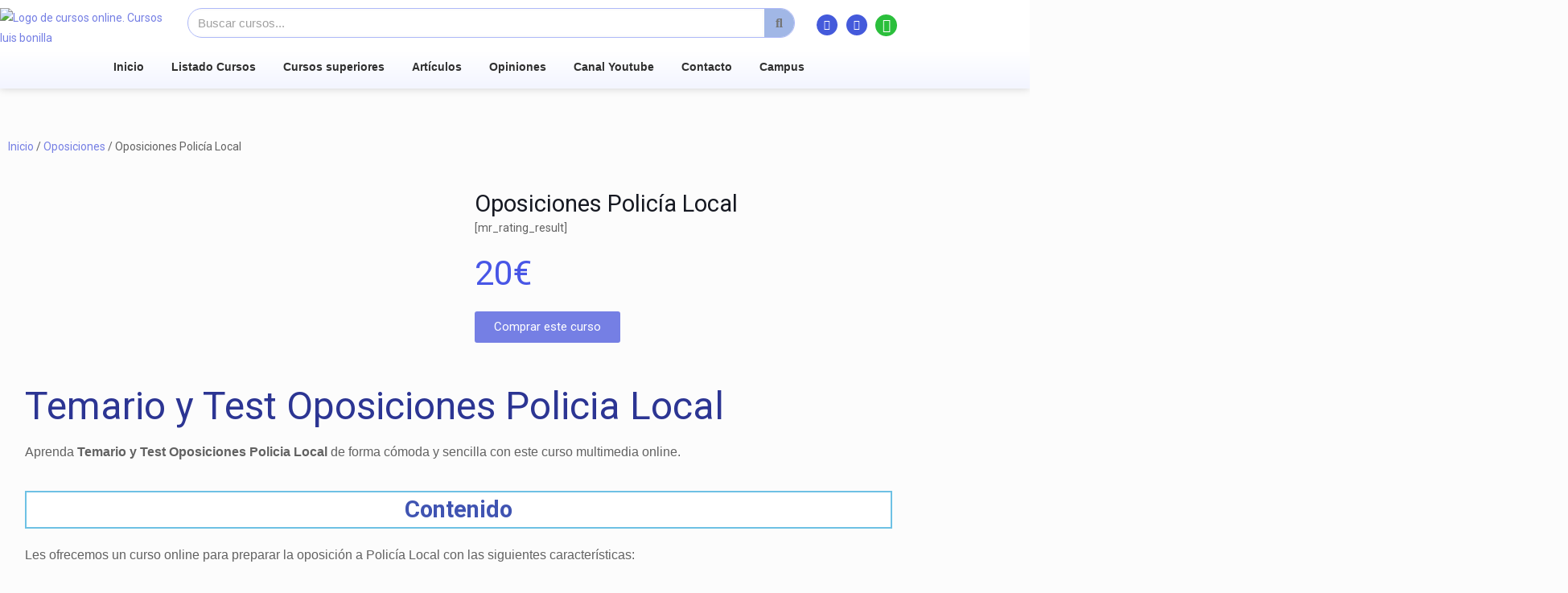

--- FILE ---
content_type: text/css
request_url: https://cursos.tienda/wp-content/uploads/elementor/css/post-22534.css?ver=1768488366
body_size: 157
content:
.elementor-kit-22534{--e-global-color-primary:#6EC1E4;--e-global-color-secondary:#54595F;--e-global-color-text:#7A7A7A;--e-global-color-accent:#61CE70;--e-global-color-4e07779e:#4054B2;--e-global-color-64bfbb35:#23A455;--e-global-color-555c4362:#000;--e-global-color-59fe558f:#FFF;--e-global-color-23e0f05:#2C49DD;--e-global-color-def9337:#757FE4;--e-global-color-65c80ec:#4856E6;--e-global-typography-primary-font-family:"Tahoma";--e-global-typography-primary-font-size:15px;--e-global-typography-primary-font-weight:600;--e-global-typography-primary-line-height:0.6em;--e-global-typography-secondary-font-family:"Roboto Slab";--e-global-typography-secondary-font-weight:400;--e-global-typography-text-font-family:"Roboto";--e-global-typography-text-font-weight:400;--e-global-typography-accent-font-family:"Roboto";--e-global-typography-accent-font-weight:500;}.elementor-kit-22534 button,.elementor-kit-22534 input[type="button"],.elementor-kit-22534 input[type="submit"],.elementor-kit-22534 .elementor-button{background-color:var( --e-global-color-def9337 );color:#FFFFFF;}.elementor-kit-22534 button:hover,.elementor-kit-22534 button:focus,.elementor-kit-22534 input[type="button"]:hover,.elementor-kit-22534 input[type="button"]:focus,.elementor-kit-22534 input[type="submit"]:hover,.elementor-kit-22534 input[type="submit"]:focus,.elementor-kit-22534 .elementor-button:hover,.elementor-kit-22534 .elementor-button:focus{background-color:var( --e-global-color-65c80ec );color:#FFFFFF;}.elementor-kit-22534 e-page-transition{background-color:#FFBC7D;}.elementor-kit-22534 a{color:var( --e-global-color-def9337 );}.elementor-kit-22534 a:hover{color:var( --e-global-color-65c80ec );}.elementor-section.elementor-section-boxed > .elementor-container{max-width:1140px;}.e-con{--container-max-width:1140px;}.elementor-widget:not(:last-child){margin-block-end:20px;}.elementor-element{--widgets-spacing:20px 20px;--widgets-spacing-row:20px;--widgets-spacing-column:20px;}{}h1.entry-title{display:var(--page-title-display);}@media(max-width:1024px){.elementor-section.elementor-section-boxed > .elementor-container{max-width:1024px;}.e-con{--container-max-width:1024px;}}@media(max-width:767px){.elementor-section.elementor-section-boxed > .elementor-container{max-width:767px;}.e-con{--container-max-width:767px;}}

--- FILE ---
content_type: text/css
request_url: https://cursos.tienda/wp-content/uploads/elementor/css/post-524.css?ver=1768516934
body_size: 104
content:
.elementor-524 .elementor-element.elementor-element-20d75d4b .elementor-heading-title{color:#2C3593;}.elementor-524 .elementor-element.elementor-element-6eb7b2d0 > .elementor-widget-container{background-color:var( --e-global-color-59fe558f );border-style:solid;border-width:2px 2px 2px 2px;border-color:var( --e-global-color-primary );}.elementor-524 .elementor-element.elementor-element-6eb7b2d0{text-align:center;}.elementor-524 .elementor-element.elementor-element-6eb7b2d0 .elementor-heading-title{font-size:29px;line-height:1.5em;color:var( --e-global-color-4e07779e );}.elementor-524 .elementor-element.elementor-element-53e94036{--spacer-size:50px;}.elementor-524 .elementor-element.elementor-element-2dc8f5f3 .elementor-tab-title{border-width:4px;border-color:var( --e-global-color-primary );background-color:var( --e-global-color-primary );padding:22px 22px 22px 22px;}.elementor-524 .elementor-element.elementor-element-2dc8f5f3 .elementor-tab-content{border-width:4px;border-block-end-color:var( --e-global-color-primary );}.elementor-524 .elementor-element.elementor-element-2dc8f5f3 .elementor-toggle-item:not(:last-child){margin-block-end:5px;}.elementor-524 .elementor-element.elementor-element-2dc8f5f3 .elementor-toggle-title, .elementor-524 .elementor-element.elementor-element-2dc8f5f3 .elementor-toggle-icon{color:var( --e-global-color-59fe558f );}.elementor-524 .elementor-element.elementor-element-2dc8f5f3 .elementor-toggle-icon svg{fill:var( --e-global-color-59fe558f );}.elementor-524 .elementor-element.elementor-element-2dc8f5f3 .elementor-tab-title.elementor-active a, .elementor-524 .elementor-element.elementor-element-2dc8f5f3 .elementor-tab-title.elementor-active .elementor-toggle-icon{color:var( --e-global-color-59fe558f );}.elementor-524 .elementor-element.elementor-element-2dc8f5f3 .elementor-toggle-title{font-family:"Tahoma", Sans-serif;font-size:24px;font-weight:600;line-height:1.3em;}.elementor-524 .elementor-element.elementor-element-4ccff85f{--spacer-size:50px;}.elementor-524 .elementor-element.elementor-element-71f3e97e .elementor-button{background-color:var( --e-global-color-accent );}.elementor-524 .elementor-element.elementor-element-1a36fbc8{--spacer-size:50px;}.elementor-524 .elementor-element.elementor-element-227b3f02 .elementor-cta .elementor-cta__bg, .elementor-524 .elementor-element.elementor-element-227b3f02 .elementor-cta .elementor-cta__bg-overlay{transition-duration:1500ms;}.elementor-524 .elementor-element.elementor-element-227b3f02 .elementor-cta__content{text-align:center;}.elementor-524 .elementor-element.elementor-element-b8b9300 .elementor-swiper-button{font-size:20px;}

--- FILE ---
content_type: text/css
request_url: https://cursos.tienda/wp-content/uploads/elementor/css/post-23915.css?ver=1768488366
body_size: 90
content:
.elementor-23915 .elementor-element.elementor-element-d65ad6b:not(.elementor-motion-effects-element-type-background), .elementor-23915 .elementor-element.elementor-element-d65ad6b > .elementor-motion-effects-container > .elementor-motion-effects-layer{background-color:#000000;}.elementor-23915 .elementor-element.elementor-element-d65ad6b{transition:background 0.3s, border 0.3s, border-radius 0.3s, box-shadow 0.3s;z-index:999999999999;}.elementor-23915 .elementor-element.elementor-element-d65ad6b > .elementor-background-overlay{transition:background 0.3s, border-radius 0.3s, opacity 0.3s;}.elementor-bc-flex-widget .elementor-23915 .elementor-element.elementor-element-9d7db09.elementor-column .elementor-widget-wrap{align-items:center;}.elementor-23915 .elementor-element.elementor-element-9d7db09.elementor-column.elementor-element[data-element_type="column"] > .elementor-widget-wrap.elementor-element-populated{align-content:center;align-items:center;}.elementor-23915 .elementor-element.elementor-element-c33e911 > .elementor-widget-container{margin:0px 0px -15px 0px;}.elementor-23915 .elementor-element.elementor-element-c33e911{font-size:12px;color:#FFFFFF;}#elementor-popup-modal-23915 .dialog-widget-content{animation-duration:1.2s;box-shadow:2px 8px 23px 3px rgba(0,0,0,0.2);}#elementor-popup-modal-23915 .dialog-message{width:100vw;height:auto;}#elementor-popup-modal-23915{justify-content:center;align-items:flex-end;}@media(min-width:768px){.elementor-23915 .elementor-element.elementor-element-9d7db09{width:84.999%;}.elementor-23915 .elementor-element.elementor-element-ddac3d0{width:14.957%;}}

--- FILE ---
content_type: text/css
request_url: https://cursos.tienda/wp-content/uploads/elementor/css/post-22544.css?ver=1768488367
body_size: 1438
content:
.elementor-22544 .elementor-element.elementor-element-5d264e09:not(.elementor-motion-effects-element-type-background), .elementor-22544 .elementor-element.elementor-element-5d264e09 > .elementor-motion-effects-container > .elementor-motion-effects-layer{background-color:transparent;background-image:linear-gradient(180deg, #FFFFFF 59%, #F3F5FF 100%);}.elementor-22544 .elementor-element.elementor-element-5d264e09{box-shadow:0px 0px 10px 0px rgba(0, 0, 0, 0.18);transition:background 0.3s, border 0.3s, border-radius 0.3s, box-shadow 0.3s;margin-top:0px;margin-bottom:50px;}.elementor-22544 .elementor-element.elementor-element-5d264e09 > .elementor-background-overlay{transition:background 0.3s, border-radius 0.3s, opacity 0.3s;}.elementor-22544 .elementor-element.elementor-element-4e538efe{padding:10px 0px 0px 0px;}.elementor-22544 .elementor-element.elementor-element-61643ec0{width:auto;max-width:auto;text-align:start;}.elementor-22544 .elementor-element.elementor-element-61643ec0 img{width:204px;}.elementor-22544 .elementor-element.elementor-element-01069fb{width:auto;max-width:auto;}.elementor-22544 .elementor-element.elementor-element-01069fb > .elementor-widget-container{margin:5px 1px 0px 23px;}.elementor-22544 .elementor-element.elementor-element-01069fb .elementor-icon-wrapper{text-align:center;}.elementor-22544 .elementor-element.elementor-element-01069fb.elementor-view-stacked .elementor-icon{background-color:#445ADB;}.elementor-22544 .elementor-element.elementor-element-01069fb.elementor-view-framed .elementor-icon, .elementor-22544 .elementor-element.elementor-element-01069fb.elementor-view-default .elementor-icon{color:#445ADB;border-color:#445ADB;}.elementor-22544 .elementor-element.elementor-element-01069fb.elementor-view-framed .elementor-icon, .elementor-22544 .elementor-element.elementor-element-01069fb.elementor-view-default .elementor-icon svg{fill:#445ADB;}.elementor-22544 .elementor-element.elementor-element-01069fb.elementor-view-framed .elementor-icon:hover{background-color:#FFFFFF;}.elementor-22544 .elementor-element.elementor-element-01069fb.elementor-view-stacked .elementor-icon:hover{color:#FFFFFF;}.elementor-22544 .elementor-element.elementor-element-01069fb.elementor-view-stacked .elementor-icon:hover svg{fill:#FFFFFF;}.elementor-22544 .elementor-element.elementor-element-01069fb .elementor-icon{font-size:13px;}.elementor-22544 .elementor-element.elementor-element-01069fb .elementor-icon svg{height:13px;}.elementor-22544 .elementor-element.elementor-element-18c0a33{width:auto;max-width:auto;}.elementor-22544 .elementor-element.elementor-element-18c0a33 > .elementor-widget-container{margin:5px 10px 0px 10px;}.elementor-22544 .elementor-element.elementor-element-18c0a33.elementor-view-stacked .elementor-icon{background-color:#445ADB;}.elementor-22544 .elementor-element.elementor-element-18c0a33.elementor-view-framed .elementor-icon, .elementor-22544 .elementor-element.elementor-element-18c0a33.elementor-view-default .elementor-icon{color:#445ADB;border-color:#445ADB;}.elementor-22544 .elementor-element.elementor-element-18c0a33.elementor-view-framed .elementor-icon, .elementor-22544 .elementor-element.elementor-element-18c0a33.elementor-view-default .elementor-icon svg{fill:#445ADB;}.elementor-22544 .elementor-element.elementor-element-18c0a33.elementor-view-framed .elementor-icon:hover{background-color:#FFFFFF;}.elementor-22544 .elementor-element.elementor-element-18c0a33.elementor-view-stacked .elementor-icon:hover{color:#FFFFFF;}.elementor-22544 .elementor-element.elementor-element-18c0a33.elementor-view-stacked .elementor-icon:hover svg{fill:#FFFFFF;}.elementor-22544 .elementor-element.elementor-element-18c0a33 .elementor-icon{font-size:13px;}.elementor-22544 .elementor-element.elementor-element-18c0a33 .elementor-icon svg{height:13px;}.elementor-22544 .elementor-element.elementor-element-5988e13{width:auto;max-width:auto;}.elementor-22544 .elementor-element.elementor-element-5988e13 > .elementor-widget-container{margin:6px 0px 0px 0px;}.elementor-22544 .elementor-element.elementor-element-5988e13 .elementor-icon-wrapper{text-align:center;}.elementor-22544 .elementor-element.elementor-element-5988e13.elementor-view-stacked .elementor-icon{background-color:#2BBF3C;}.elementor-22544 .elementor-element.elementor-element-5988e13.elementor-view-framed .elementor-icon, .elementor-22544 .elementor-element.elementor-element-5988e13.elementor-view-default .elementor-icon{color:#2BBF3C;border-color:#2BBF3C;}.elementor-22544 .elementor-element.elementor-element-5988e13.elementor-view-framed .elementor-icon, .elementor-22544 .elementor-element.elementor-element-5988e13.elementor-view-default .elementor-icon svg{fill:#2BBF3C;}.elementor-22544 .elementor-element.elementor-element-5988e13.elementor-view-framed .elementor-icon:hover{background-color:#FFFFFF;}.elementor-22544 .elementor-element.elementor-element-5988e13.elementor-view-stacked .elementor-icon:hover{color:#FFFFFF;}.elementor-22544 .elementor-element.elementor-element-5988e13.elementor-view-stacked .elementor-icon:hover svg{fill:#FFFFFF;}.elementor-22544 .elementor-element.elementor-element-5988e13 .elementor-icon{font-size:17px;padding:5px;}.elementor-22544 .elementor-element.elementor-element-5988e13 .elementor-icon svg{height:17px;}.elementor-22544 .elementor-element.elementor-element-6b20c69 .elementor-nav-menu .elementor-item{font-size:14px;font-weight:600;}.elementor-22544 .elementor-element.elementor-element-6b20c69 .elementor-nav-menu--main .elementor-item{color:#303030;fill:#303030;padding-left:17px;padding-right:17px;}.elementor-22544 .elementor-element.elementor-element-6b20c69 .elementor-nav-menu--dropdown a, .elementor-22544 .elementor-element.elementor-element-6b20c69 .elementor-menu-toggle{color:#2D2D2D;fill:#2D2D2D;}.elementor-22544 .elementor-element.elementor-element-6b20c69 .elementor-nav-menu--dropdown{background-color:#F4F5FF;border-style:solid;border-color:var( --e-global-color-65c80ec );}.elementor-22544 .elementor-element.elementor-element-6b20c69 .elementor-nav-menu--dropdown a:hover,
					.elementor-22544 .elementor-element.elementor-element-6b20c69 .elementor-nav-menu--dropdown a:focus,
					.elementor-22544 .elementor-element.elementor-element-6b20c69 .elementor-nav-menu--dropdown a.elementor-item-active,
					.elementor-22544 .elementor-element.elementor-element-6b20c69 .elementor-nav-menu--dropdown a.highlighted,
					.elementor-22544 .elementor-element.elementor-element-6b20c69 .elementor-menu-toggle:hover,
					.elementor-22544 .elementor-element.elementor-element-6b20c69 .elementor-menu-toggle:focus{color:#8B8B8B;}.elementor-22544 .elementor-element.elementor-element-6b20c69 .elementor-nav-menu--dropdown a:hover,
					.elementor-22544 .elementor-element.elementor-element-6b20c69 .elementor-nav-menu--dropdown a:focus,
					.elementor-22544 .elementor-element.elementor-element-6b20c69 .elementor-nav-menu--dropdown a.elementor-item-active,
					.elementor-22544 .elementor-element.elementor-element-6b20c69 .elementor-nav-menu--dropdown a.highlighted{background-color:#FFFFFF;}.elementor-22544 .elementor-element.elementor-element-6b20c69 .elementor-nav-menu--dropdown a.elementor-item-active{color:#FE8B02;background-color:rgba(2, 1, 1, 0);}.elementor-22544 .elementor-element.elementor-element-6b20c69 .elementor-nav-menu--dropdown li:not(:last-child){border-style:solid;border-color:#F4F4F4;border-bottom-width:1px;}.elementor-22544 .elementor-element.elementor-element-6b20c69 .elementor-menu-toggle{background-color:rgba(2, 1, 1, 0);}.elementor-22544 .elementor-element.elementor-element-75c283da{z-index:999;}.elementor-22544 .elementor-element.elementor-element-75c283da .elementor-search-form__container{min-height:37px;}.elementor-22544 .elementor-element.elementor-element-75c283da .elementor-search-form__submit{min-width:37px;background-color:#A1B7E6;}body:not(.rtl) .elementor-22544 .elementor-element.elementor-element-75c283da .elementor-search-form__icon{padding-left:calc(37px / 3);}body.rtl .elementor-22544 .elementor-element.elementor-element-75c283da .elementor-search-form__icon{padding-right:calc(37px / 3);}.elementor-22544 .elementor-element.elementor-element-75c283da .elementor-search-form__input, .elementor-22544 .elementor-element.elementor-element-75c283da.elementor-search-form--button-type-text .elementor-search-form__submit{padding-left:calc(37px / 3);padding-right:calc(37px / 3);}.elementor-22544 .elementor-element.elementor-element-75c283da:not(.elementor-search-form--skin-full_screen) .elementor-search-form__container{background-color:#FFFFFF;border-color:#AEB9F8;border-width:1px 1px 1px 1px;border-radius:200px;}.elementor-22544 .elementor-element.elementor-element-75c283da.elementor-search-form--skin-full_screen input[type="search"].elementor-search-form__input{background-color:#FFFFFF;border-color:#AEB9F8;border-width:1px 1px 1px 1px;border-radius:200px;}.elementor-22544 .elementor-element.elementor-element-75c283da .elementor-search-form__submit:hover{background-color:#4876D8;}.elementor-22544 .elementor-element.elementor-element-75c283da .elementor-search-form__submit:focus{background-color:#4876D8;}.elementor-bc-flex-widget .elementor-22544 .elementor-element.elementor-element-483b3690.elementor-column .elementor-widget-wrap{align-items:center;}.elementor-22544 .elementor-element.elementor-element-483b3690.elementor-column.elementor-element[data-element_type="column"] > .elementor-widget-wrap.elementor-element-populated{align-content:center;align-items:center;}.elementor-22544 .elementor-element.elementor-element-483b3690.elementor-column > .elementor-widget-wrap{justify-content:flex-end;}.elementor-22544 .elementor-element.elementor-element-483b3690 > .elementor-element-populated{margin:-6px 0px 0px 0px;--e-column-margin-right:0px;--e-column-margin-left:0px;}.elementor-22544 .elementor-element.elementor-element-78f38924{width:auto;max-width:auto;}.elementor-22544 .elementor-element.elementor-element-78f38924 > .elementor-widget-container{margin:5px 1px 0px 23px;}.elementor-22544 .elementor-element.elementor-element-78f38924 .elementor-icon-wrapper{text-align:center;}.elementor-22544 .elementor-element.elementor-element-78f38924.elementor-view-stacked .elementor-icon{background-color:#445ADB;}.elementor-22544 .elementor-element.elementor-element-78f38924.elementor-view-framed .elementor-icon, .elementor-22544 .elementor-element.elementor-element-78f38924.elementor-view-default .elementor-icon{color:#445ADB;border-color:#445ADB;}.elementor-22544 .elementor-element.elementor-element-78f38924.elementor-view-framed .elementor-icon, .elementor-22544 .elementor-element.elementor-element-78f38924.elementor-view-default .elementor-icon svg{fill:#445ADB;}.elementor-22544 .elementor-element.elementor-element-78f38924.elementor-view-framed .elementor-icon:hover{background-color:#FFFFFF;}.elementor-22544 .elementor-element.elementor-element-78f38924.elementor-view-stacked .elementor-icon:hover{color:#FFFFFF;}.elementor-22544 .elementor-element.elementor-element-78f38924.elementor-view-stacked .elementor-icon:hover svg{fill:#FFFFFF;}.elementor-22544 .elementor-element.elementor-element-78f38924 .elementor-icon{font-size:13px;}.elementor-22544 .elementor-element.elementor-element-78f38924 .elementor-icon svg{height:13px;}.elementor-22544 .elementor-element.elementor-element-63b1dfd7{width:auto;max-width:auto;}.elementor-22544 .elementor-element.elementor-element-63b1dfd7 > .elementor-widget-container{margin:5px 10px 0px 10px;}.elementor-22544 .elementor-element.elementor-element-63b1dfd7.elementor-view-stacked .elementor-icon{background-color:#445ADB;}.elementor-22544 .elementor-element.elementor-element-63b1dfd7.elementor-view-framed .elementor-icon, .elementor-22544 .elementor-element.elementor-element-63b1dfd7.elementor-view-default .elementor-icon{color:#445ADB;border-color:#445ADB;}.elementor-22544 .elementor-element.elementor-element-63b1dfd7.elementor-view-framed .elementor-icon, .elementor-22544 .elementor-element.elementor-element-63b1dfd7.elementor-view-default .elementor-icon svg{fill:#445ADB;}.elementor-22544 .elementor-element.elementor-element-63b1dfd7.elementor-view-framed .elementor-icon:hover{background-color:#FFFFFF;}.elementor-22544 .elementor-element.elementor-element-63b1dfd7.elementor-view-stacked .elementor-icon:hover{color:#FFFFFF;}.elementor-22544 .elementor-element.elementor-element-63b1dfd7.elementor-view-stacked .elementor-icon:hover svg{fill:#FFFFFF;}.elementor-22544 .elementor-element.elementor-element-63b1dfd7 .elementor-icon{font-size:13px;}.elementor-22544 .elementor-element.elementor-element-63b1dfd7 .elementor-icon svg{height:13px;}.elementor-22544 .elementor-element.elementor-element-d12c28c{width:auto;max-width:auto;}.elementor-22544 .elementor-element.elementor-element-d12c28c > .elementor-widget-container{margin:6px 0px 0px 0px;}.elementor-22544 .elementor-element.elementor-element-d12c28c .elementor-icon-wrapper{text-align:center;}.elementor-22544 .elementor-element.elementor-element-d12c28c.elementor-view-stacked .elementor-icon{background-color:#2BBF3C;}.elementor-22544 .elementor-element.elementor-element-d12c28c.elementor-view-framed .elementor-icon, .elementor-22544 .elementor-element.elementor-element-d12c28c.elementor-view-default .elementor-icon{color:#2BBF3C;border-color:#2BBF3C;}.elementor-22544 .elementor-element.elementor-element-d12c28c.elementor-view-framed .elementor-icon, .elementor-22544 .elementor-element.elementor-element-d12c28c.elementor-view-default .elementor-icon svg{fill:#2BBF3C;}.elementor-22544 .elementor-element.elementor-element-d12c28c.elementor-view-framed .elementor-icon:hover{background-color:#FFFFFF;}.elementor-22544 .elementor-element.elementor-element-d12c28c.elementor-view-stacked .elementor-icon:hover{color:#FFFFFF;}.elementor-22544 .elementor-element.elementor-element-d12c28c.elementor-view-stacked .elementor-icon:hover svg{fill:#FFFFFF;}.elementor-22544 .elementor-element.elementor-element-d12c28c .elementor-icon{font-size:17px;padding:5px;}.elementor-22544 .elementor-element.elementor-element-d12c28c .elementor-icon svg{height:17px;}.elementor-22544 .elementor-element.elementor-element-70b8d0a0{transition:background 0.3s, border 0.3s, border-radius 0.3s, box-shadow 0.3s;padding:0px 0px 4px 0px;}.elementor-22544 .elementor-element.elementor-element-70b8d0a0 > .elementor-background-overlay{transition:background 0.3s, border-radius 0.3s, opacity 0.3s;}.elementor-22544 .elementor-element.elementor-element-7efa1da1 .elementor-nav-menu .elementor-item{font-size:14px;font-weight:600;}.elementor-22544 .elementor-element.elementor-element-7efa1da1 .elementor-nav-menu--main .elementor-item{color:#303030;fill:#303030;padding-left:17px;padding-right:17px;}.elementor-22544 .elementor-element.elementor-element-7efa1da1 .elementor-nav-menu--dropdown a, .elementor-22544 .elementor-element.elementor-element-7efa1da1 .elementor-menu-toggle{color:#2D2D2D;fill:#2D2D2D;}.elementor-22544 .elementor-element.elementor-element-7efa1da1 .elementor-nav-menu--dropdown a:hover,
					.elementor-22544 .elementor-element.elementor-element-7efa1da1 .elementor-nav-menu--dropdown a:focus,
					.elementor-22544 .elementor-element.elementor-element-7efa1da1 .elementor-nav-menu--dropdown a.elementor-item-active,
					.elementor-22544 .elementor-element.elementor-element-7efa1da1 .elementor-nav-menu--dropdown a.highlighted,
					.elementor-22544 .elementor-element.elementor-element-7efa1da1 .elementor-menu-toggle:hover,
					.elementor-22544 .elementor-element.elementor-element-7efa1da1 .elementor-menu-toggle:focus{color:#8B8B8B;}.elementor-22544 .elementor-element.elementor-element-7efa1da1 .elementor-nav-menu--dropdown a:hover,
					.elementor-22544 .elementor-element.elementor-element-7efa1da1 .elementor-nav-menu--dropdown a:focus,
					.elementor-22544 .elementor-element.elementor-element-7efa1da1 .elementor-nav-menu--dropdown a.elementor-item-active,
					.elementor-22544 .elementor-element.elementor-element-7efa1da1 .elementor-nav-menu--dropdown a.highlighted{background-color:#FFFFFF;}.elementor-22544 .elementor-element.elementor-element-7efa1da1 .elementor-nav-menu--dropdown a.elementor-item-active{color:#FE8B02;background-color:rgba(2, 1, 1, 0);}.elementor-22544 .elementor-element.elementor-element-7efa1da1 .elementor-nav-menu--dropdown li:not(:last-child){border-style:solid;border-color:#F4F4F4;border-bottom-width:1px;}.elementor-22544 .elementor-element.elementor-element-7efa1da1 .elementor-menu-toggle{background-color:rgba(2, 1, 1, 0);}.elementor-theme-builder-content-area{height:400px;}.elementor-location-header:before, .elementor-location-footer:before{content:"";display:table;clear:both;}@media(min-width:768px){.elementor-22544 .elementor-element.elementor-element-43ab337a{width:20.447%;}.elementor-22544 .elementor-element.elementor-element-5e7d909{width:2.096%;}.elementor-22544 .elementor-element.elementor-element-19bb82d{width:66.22%;}.elementor-22544 .elementor-element.elementor-element-483b3690{width:11.159%;}}@media(max-width:1024px) and (min-width:768px){.elementor-22544 .elementor-element.elementor-element-43ab337a{width:30%;}.elementor-22544 .elementor-element.elementor-element-5e7d909{width:70%;}.elementor-22544 .elementor-element.elementor-element-19bb82d{width:100%;}.elementor-22544 .elementor-element.elementor-element-483b3690{width:40%;}}@media(max-width:1024px){.elementor-22544 .elementor-element.elementor-element-5d264e09{padding:0px 10px 0px 010px;}.elementor-22544 .elementor-element.elementor-element-4e538efe{padding:10px 0px 0px 0px;}.elementor-22544 .elementor-element.elementor-element-5e7d909.elementor-column > .elementor-widget-wrap{justify-content:flex-end;}.elementor-22544 .elementor-element.elementor-element-6b20c69{width:auto;max-width:auto;}.elementor-22544 .elementor-element.elementor-element-6b20c69 .elementor-nav-menu--dropdown a{padding-top:20px;padding-bottom:20px;}.elementor-22544 .elementor-element.elementor-element-19bb82d > .elementor-element-populated{margin:13px 0px 0px 0px;--e-column-margin-right:0px;--e-column-margin-left:0px;}.elementor-22544 .elementor-element.elementor-element-75c283da > .elementor-widget-container{padding:0px 0px 10px 0px;}.elementor-22544 .elementor-element.elementor-element-7efa1da1 .elementor-nav-menu--dropdown a{padding-top:20px;padding-bottom:20px;}}@media(max-width:767px){.elementor-22544 .elementor-element.elementor-element-43ab337a{width:45%;}.elementor-bc-flex-widget .elementor-22544 .elementor-element.elementor-element-43ab337a.elementor-column .elementor-widget-wrap{align-items:center;}.elementor-22544 .elementor-element.elementor-element-43ab337a.elementor-column.elementor-element[data-element_type="column"] > .elementor-widget-wrap.elementor-element-populated{align-content:center;align-items:center;}.elementor-22544 .elementor-element.elementor-element-43ab337a > .elementor-element-populated{padding:5px 0px 7px 0px;}.elementor-22544 .elementor-element.elementor-element-61643ec0 > .elementor-widget-container{margin:5px 0px 0px 0px;}.elementor-22544 .elementor-element.elementor-element-61643ec0 img{width:295px;}.elementor-22544 .elementor-element.elementor-element-5e7d909{width:55%;}.elementor-bc-flex-widget .elementor-22544 .elementor-element.elementor-element-5e7d909.elementor-column .elementor-widget-wrap{align-items:center;}.elementor-22544 .elementor-element.elementor-element-5e7d909.elementor-column.elementor-element[data-element_type="column"] > .elementor-widget-wrap.elementor-element-populated{align-content:center;align-items:center;}.elementor-22544 .elementor-element.elementor-element-5e7d909.elementor-column > .elementor-widget-wrap{justify-content:flex-end;}.elementor-22544 .elementor-element.elementor-element-5e7d909 > .elementor-element-populated{padding:0px 0px 0px 0px;}.elementor-22544 .elementor-element.elementor-element-18c0a33 > .elementor-widget-container{padding:0px 5px 0px 5px;}.elementor-22544 .elementor-element.elementor-element-5988e13 > .elementor-widget-container{margin:4px 19px 0px 0px;}.elementor-22544 .elementor-element.elementor-element-6b20c69{width:auto;max-width:auto;}.elementor-22544 .elementor-element.elementor-element-6b20c69 .elementor-nav-menu--dropdown{border-width:0px 0px 5px 0px;}.elementor-22544 .elementor-element.elementor-element-6b20c69 .elementor-nav-menu--dropdown a{padding-left:0px;padding-right:0px;padding-top:16px;padding-bottom:16px;}.elementor-22544 .elementor-element.elementor-element-6b20c69 .elementor-nav-menu--main > .elementor-nav-menu > li > .elementor-nav-menu--dropdown, .elementor-22544 .elementor-element.elementor-element-6b20c69 .elementor-nav-menu__container.elementor-nav-menu--dropdown{margin-top:18px !important;}.elementor-22544 .elementor-element.elementor-element-75c283da > .elementor-widget-container{padding:0px 0px 10px 0px;}.elementor-22544 .elementor-element.elementor-element-483b3690{width:50%;}.elementor-22544 .elementor-element.elementor-element-7efa1da1 .elementor-nav-menu--dropdown a{padding-left:0px;padding-right:0px;padding-top:16px;padding-bottom:16px;}.elementor-22544 .elementor-element.elementor-element-7efa1da1 .elementor-nav-menu--main > .elementor-nav-menu > li > .elementor-nav-menu--dropdown, .elementor-22544 .elementor-element.elementor-element-7efa1da1 .elementor-nav-menu__container.elementor-nav-menu--dropdown{margin-top:18px !important;}}

--- FILE ---
content_type: text/css
request_url: https://cursos.tienda/wp-content/uploads/elementor/css/post-22549.css?ver=1768488367
body_size: 1100
content:
.elementor-22549 .elementor-element.elementor-element-4680b12f{--spacer-size:100px;}.elementor-22549 .elementor-element.elementor-element-2e3059ac:not(.elementor-motion-effects-element-type-background), .elementor-22549 .elementor-element.elementor-element-2e3059ac > .elementor-motion-effects-container > .elementor-motion-effects-layer{background-color:#202945;}.elementor-22549 .elementor-element.elementor-element-2e3059ac > .elementor-background-overlay{opacity:0.77;transition:background 0.3s, border-radius 0.3s, opacity 0.3s;}.elementor-22549 .elementor-element.elementor-element-2e3059ac{transition:background 0.3s, border 0.3s, border-radius 0.3s, box-shadow 0.3s;padding:75px 40px 40px 40px;}.elementor-bc-flex-widget .elementor-22549 .elementor-element.elementor-element-48aefdc9.elementor-column .elementor-widget-wrap{align-items:flex-start;}.elementor-22549 .elementor-element.elementor-element-48aefdc9.elementor-column.elementor-element[data-element_type="column"] > .elementor-widget-wrap.elementor-element-populated{align-content:flex-start;align-items:flex-start;}.elementor-22549 .elementor-element.elementor-element-7689d795{text-align:start;}.elementor-22549 .elementor-element.elementor-element-7689d795 img{width:244px;}.elementor-bc-flex-widget .elementor-22549 .elementor-element.elementor-element-2ee122c1.elementor-column .elementor-widget-wrap{align-items:flex-start;}.elementor-22549 .elementor-element.elementor-element-2ee122c1.elementor-column.elementor-element[data-element_type="column"] > .elementor-widget-wrap.elementor-element-populated{align-content:flex-start;align-items:flex-start;}.elementor-22549 .elementor-element.elementor-element-77823d78 .elementor-heading-title{color:var( --e-global-color-23e0f05 );}.elementor-22549 .elementor-element.elementor-element-72f3b0e6 .elementor-icon-list-items:not(.elementor-inline-items) .elementor-icon-list-item:not(:last-child){padding-block-end:calc(5px/2);}.elementor-22549 .elementor-element.elementor-element-72f3b0e6 .elementor-icon-list-items:not(.elementor-inline-items) .elementor-icon-list-item:not(:first-child){margin-block-start:calc(5px/2);}.elementor-22549 .elementor-element.elementor-element-72f3b0e6 .elementor-icon-list-items.elementor-inline-items .elementor-icon-list-item{margin-inline:calc(5px/2);}.elementor-22549 .elementor-element.elementor-element-72f3b0e6 .elementor-icon-list-items.elementor-inline-items{margin-inline:calc(-5px/2);}.elementor-22549 .elementor-element.elementor-element-72f3b0e6 .elementor-icon-list-items.elementor-inline-items .elementor-icon-list-item:after{inset-inline-end:calc(-5px/2);}.elementor-22549 .elementor-element.elementor-element-72f3b0e6 .elementor-icon-list-icon i{transition:color 0.3s;}.elementor-22549 .elementor-element.elementor-element-72f3b0e6 .elementor-icon-list-icon svg{transition:fill 0.3s;}.elementor-22549 .elementor-element.elementor-element-72f3b0e6{--e-icon-list-icon-size:14px;--icon-vertical-offset:0px;}.elementor-22549 .elementor-element.elementor-element-72f3b0e6 .elementor-icon-list-item > .elementor-icon-list-text, .elementor-22549 .elementor-element.elementor-element-72f3b0e6 .elementor-icon-list-item > a{font-size:14px;font-weight:400;}.elementor-22549 .elementor-element.elementor-element-72f3b0e6 .elementor-icon-list-text{color:#FFFFFF;transition:color 0.3s;}.elementor-bc-flex-widget .elementor-22549 .elementor-element.elementor-element-7d0c87c5.elementor-column .elementor-widget-wrap{align-items:flex-start;}.elementor-22549 .elementor-element.elementor-element-7d0c87c5.elementor-column.elementor-element[data-element_type="column"] > .elementor-widget-wrap.elementor-element-populated{align-content:flex-start;align-items:flex-start;}.elementor-22549 .elementor-element.elementor-element-1764d7b0 .elementor-heading-title{color:var( --e-global-color-23e0f05 );}.elementor-22549 .elementor-element.elementor-element-17915c0f .elementor-icon-list-items:not(.elementor-inline-items) .elementor-icon-list-item:not(:last-child){padding-block-end:calc(5px/2);}.elementor-22549 .elementor-element.elementor-element-17915c0f .elementor-icon-list-items:not(.elementor-inline-items) .elementor-icon-list-item:not(:first-child){margin-block-start:calc(5px/2);}.elementor-22549 .elementor-element.elementor-element-17915c0f .elementor-icon-list-items.elementor-inline-items .elementor-icon-list-item{margin-inline:calc(5px/2);}.elementor-22549 .elementor-element.elementor-element-17915c0f .elementor-icon-list-items.elementor-inline-items{margin-inline:calc(-5px/2);}.elementor-22549 .elementor-element.elementor-element-17915c0f .elementor-icon-list-items.elementor-inline-items .elementor-icon-list-item:after{inset-inline-end:calc(-5px/2);}.elementor-22549 .elementor-element.elementor-element-17915c0f .elementor-icon-list-icon i{transition:color 0.3s;}.elementor-22549 .elementor-element.elementor-element-17915c0f .elementor-icon-list-icon svg{transition:fill 0.3s;}.elementor-22549 .elementor-element.elementor-element-17915c0f{--e-icon-list-icon-size:14px;--icon-vertical-offset:0px;}.elementor-22549 .elementor-element.elementor-element-17915c0f .elementor-icon-list-item > .elementor-icon-list-text, .elementor-22549 .elementor-element.elementor-element-17915c0f .elementor-icon-list-item > a{font-size:14px;font-weight:400;}.elementor-22549 .elementor-element.elementor-element-17915c0f .elementor-icon-list-text{color:#FFFFFF;transition:color 0.3s;}.elementor-22549 .elementor-element.elementor-element-41260e03{--spacer-size:50px;}.elementor-22549 .elementor-element.elementor-element-45132143 .elementor-heading-title{color:var( --e-global-color-23e0f05 );}.elementor-22549 .elementor-element.elementor-element-4be2d367{width:auto;max-width:auto;}.elementor-22549 .elementor-element.elementor-element-4be2d367 > .elementor-widget-container{margin:0px 25px 0px 0px;}.elementor-22549 .elementor-element.elementor-element-4be2d367 .elementor-icon-wrapper{text-align:center;}.elementor-22549 .elementor-element.elementor-element-4be2d367.elementor-view-stacked .elementor-icon{background-color:#FFFFFF;}.elementor-22549 .elementor-element.elementor-element-4be2d367.elementor-view-framed .elementor-icon, .elementor-22549 .elementor-element.elementor-element-4be2d367.elementor-view-default .elementor-icon{color:#FFFFFF;border-color:#FFFFFF;}.elementor-22549 .elementor-element.elementor-element-4be2d367.elementor-view-framed .elementor-icon, .elementor-22549 .elementor-element.elementor-element-4be2d367.elementor-view-default .elementor-icon svg{fill:#FFFFFF;}.elementor-22549 .elementor-element.elementor-element-4be2d367.elementor-view-stacked .elementor-icon:hover{background-color:#2F77F0;}.elementor-22549 .elementor-element.elementor-element-4be2d367.elementor-view-framed .elementor-icon:hover, .elementor-22549 .elementor-element.elementor-element-4be2d367.elementor-view-default .elementor-icon:hover{color:#2F77F0;border-color:#2F77F0;}.elementor-22549 .elementor-element.elementor-element-4be2d367.elementor-view-framed .elementor-icon:hover, .elementor-22549 .elementor-element.elementor-element-4be2d367.elementor-view-default .elementor-icon:hover svg{fill:#2F77F0;}.elementor-22549 .elementor-element.elementor-element-4be2d367 .elementor-icon{font-size:28px;}.elementor-22549 .elementor-element.elementor-element-4be2d367 .elementor-icon svg{height:28px;}.elementor-22549 .elementor-element.elementor-element-542b6b5b{width:auto;max-width:auto;}.elementor-22549 .elementor-element.elementor-element-542b6b5b .elementor-icon-wrapper{text-align:center;}.elementor-22549 .elementor-element.elementor-element-542b6b5b.elementor-view-stacked .elementor-icon{background-color:#FFFFFF;}.elementor-22549 .elementor-element.elementor-element-542b6b5b.elementor-view-framed .elementor-icon, .elementor-22549 .elementor-element.elementor-element-542b6b5b.elementor-view-default .elementor-icon{color:#FFFFFF;border-color:#FFFFFF;}.elementor-22549 .elementor-element.elementor-element-542b6b5b.elementor-view-framed .elementor-icon, .elementor-22549 .elementor-element.elementor-element-542b6b5b.elementor-view-default .elementor-icon svg{fill:#FFFFFF;}.elementor-22549 .elementor-element.elementor-element-542b6b5b.elementor-view-stacked .elementor-icon:hover{background-color:#2F77F0;}.elementor-22549 .elementor-element.elementor-element-542b6b5b.elementor-view-framed .elementor-icon:hover, .elementor-22549 .elementor-element.elementor-element-542b6b5b.elementor-view-default .elementor-icon:hover{color:#2F77F0;border-color:#2F77F0;}.elementor-22549 .elementor-element.elementor-element-542b6b5b.elementor-view-framed .elementor-icon:hover, .elementor-22549 .elementor-element.elementor-element-542b6b5b.elementor-view-default .elementor-icon:hover svg{fill:#2F77F0;}.elementor-22549 .elementor-element.elementor-element-542b6b5b .elementor-icon{font-size:28px;}.elementor-22549 .elementor-element.elementor-element-542b6b5b .elementor-icon svg{height:28px;}.elementor-22549 .elementor-element.elementor-element-66c268ad{width:auto;max-width:auto;}.elementor-22549 .elementor-element.elementor-element-66c268ad > .elementor-widget-container{margin:0px 0px 0px 25px;}.elementor-22549 .elementor-element.elementor-element-66c268ad .elementor-icon-wrapper{text-align:center;}.elementor-22549 .elementor-element.elementor-element-66c268ad.elementor-view-stacked .elementor-icon{background-color:#FFFFFF;}.elementor-22549 .elementor-element.elementor-element-66c268ad.elementor-view-framed .elementor-icon, .elementor-22549 .elementor-element.elementor-element-66c268ad.elementor-view-default .elementor-icon{color:#FFFFFF;border-color:#FFFFFF;}.elementor-22549 .elementor-element.elementor-element-66c268ad.elementor-view-framed .elementor-icon, .elementor-22549 .elementor-element.elementor-element-66c268ad.elementor-view-default .elementor-icon svg{fill:#FFFFFF;}.elementor-22549 .elementor-element.elementor-element-66c268ad.elementor-view-stacked .elementor-icon:hover{background-color:#2F77F0;}.elementor-22549 .elementor-element.elementor-element-66c268ad.elementor-view-framed .elementor-icon:hover, .elementor-22549 .elementor-element.elementor-element-66c268ad.elementor-view-default .elementor-icon:hover{color:#2F77F0;border-color:#2F77F0;}.elementor-22549 .elementor-element.elementor-element-66c268ad.elementor-view-framed .elementor-icon:hover, .elementor-22549 .elementor-element.elementor-element-66c268ad.elementor-view-default .elementor-icon:hover svg{fill:#2F77F0;}.elementor-22549 .elementor-element.elementor-element-66c268ad .elementor-icon{font-size:28px;}.elementor-22549 .elementor-element.elementor-element-66c268ad .elementor-icon svg{height:28px;}.elementor-bc-flex-widget .elementor-22549 .elementor-element.elementor-element-5d86ea16.elementor-column .elementor-widget-wrap{align-items:flex-start;}.elementor-22549 .elementor-element.elementor-element-5d86ea16.elementor-column.elementor-element[data-element_type="column"] > .elementor-widget-wrap.elementor-element-populated{align-content:flex-start;align-items:flex-start;}.elementor-22549 .elementor-element.elementor-element-7e8efa0c .elementor-heading-title{color:var( --e-global-color-23e0f05 );}.elementor-22549 .elementor-element.elementor-element-15cbd629{font-size:15px;font-weight:400;line-height:1.2em;color:#FFFFFF;}.elementor-22549 .elementor-element.elementor-element-20b62cf2 > .elementor-widget-container{margin:0px 0px -13px 0px;}.elementor-22549 .elementor-element.elementor-element-20b62cf2{font-size:15px;font-weight:400;line-height:0.9em;color:#FFFFFF;}.elementor-22549 .elementor-element.elementor-element-76a032de .elementor-icon-list-items:not(.elementor-inline-items) .elementor-icon-list-item:not(:last-child){padding-block-end:calc(5px/2);}.elementor-22549 .elementor-element.elementor-element-76a032de .elementor-icon-list-items:not(.elementor-inline-items) .elementor-icon-list-item:not(:first-child){margin-block-start:calc(5px/2);}.elementor-22549 .elementor-element.elementor-element-76a032de .elementor-icon-list-items.elementor-inline-items .elementor-icon-list-item{margin-inline:calc(5px/2);}.elementor-22549 .elementor-element.elementor-element-76a032de .elementor-icon-list-items.elementor-inline-items{margin-inline:calc(-5px/2);}.elementor-22549 .elementor-element.elementor-element-76a032de .elementor-icon-list-items.elementor-inline-items .elementor-icon-list-item:after{inset-inline-end:calc(-5px/2);}.elementor-22549 .elementor-element.elementor-element-76a032de .elementor-icon-list-icon i{transition:color 0.3s;}.elementor-22549 .elementor-element.elementor-element-76a032de .elementor-icon-list-icon svg{transition:fill 0.3s;}.elementor-22549 .elementor-element.elementor-element-76a032de{--e-icon-list-icon-size:14px;--icon-vertical-offset:0px;}.elementor-22549 .elementor-element.elementor-element-76a032de .elementor-icon-list-item > .elementor-icon-list-text, .elementor-22549 .elementor-element.elementor-element-76a032de .elementor-icon-list-item > a{font-size:14px;font-weight:400;}.elementor-22549 .elementor-element.elementor-element-76a032de .elementor-icon-list-text{color:#FFFFFF;transition:color 0.3s;}.elementor-22549 .elementor-element.elementor-element-693b80:not(.elementor-motion-effects-element-type-background), .elementor-22549 .elementor-element.elementor-element-693b80 > .elementor-motion-effects-container > .elementor-motion-effects-layer{background-color:#202945;}.elementor-22549 .elementor-element.elementor-element-693b80{transition:background 0.3s, border 0.3s, border-radius 0.3s, box-shadow 0.3s;margin-top:0px;margin-bottom:0px;padding:0px 34px 34px 34px;}.elementor-22549 .elementor-element.elementor-element-693b80 > .elementor-background-overlay{transition:background 0.3s, border-radius 0.3s, opacity 0.3s;}.elementor-22549 .elementor-element.elementor-element-1d7014cb{--divider-border-style:solid;--divider-color:#7E889B;--divider-border-width:1px;}.elementor-22549 .elementor-element.elementor-element-1d7014cb .elementor-divider-separator{width:100%;}.elementor-22549 .elementor-element.elementor-element-1d7014cb .elementor-divider{padding-block-start:15px;padding-block-end:15px;}.elementor-22549 .elementor-element.elementor-element-73585ee3 > .elementor-widget-container{margin:14px 0px 0px 0px;padding:0px 0px 0px 0px;}.elementor-22549 .elementor-element.elementor-element-73585ee3{text-align:center;font-size:15px;font-weight:400;}.elementor-theme-builder-content-area{height:400px;}.elementor-location-header:before, .elementor-location-footer:before{content:"";display:table;clear:both;}@media(max-width:1024px){.elementor-22549 .elementor-element.elementor-element-72f3b0e6 .elementor-icon-list-items:not(.elementor-inline-items) .elementor-icon-list-item:not(:last-child){padding-block-end:calc(15px/2);}.elementor-22549 .elementor-element.elementor-element-72f3b0e6 .elementor-icon-list-items:not(.elementor-inline-items) .elementor-icon-list-item:not(:first-child){margin-block-start:calc(15px/2);}.elementor-22549 .elementor-element.elementor-element-72f3b0e6 .elementor-icon-list-items.elementor-inline-items .elementor-icon-list-item{margin-inline:calc(15px/2);}.elementor-22549 .elementor-element.elementor-element-72f3b0e6 .elementor-icon-list-items.elementor-inline-items{margin-inline:calc(-15px/2);}.elementor-22549 .elementor-element.elementor-element-72f3b0e6 .elementor-icon-list-items.elementor-inline-items .elementor-icon-list-item:after{inset-inline-end:calc(-15px/2);}.elementor-22549 .elementor-element.elementor-element-17915c0f .elementor-icon-list-items:not(.elementor-inline-items) .elementor-icon-list-item:not(:last-child){padding-block-end:calc(15px/2);}.elementor-22549 .elementor-element.elementor-element-17915c0f .elementor-icon-list-items:not(.elementor-inline-items) .elementor-icon-list-item:not(:first-child){margin-block-start:calc(15px/2);}.elementor-22549 .elementor-element.elementor-element-17915c0f .elementor-icon-list-items.elementor-inline-items .elementor-icon-list-item{margin-inline:calc(15px/2);}.elementor-22549 .elementor-element.elementor-element-17915c0f .elementor-icon-list-items.elementor-inline-items{margin-inline:calc(-15px/2);}.elementor-22549 .elementor-element.elementor-element-17915c0f .elementor-icon-list-items.elementor-inline-items .elementor-icon-list-item:after{inset-inline-end:calc(-15px/2);}.elementor-22549 .elementor-element.elementor-element-76a032de .elementor-icon-list-items:not(.elementor-inline-items) .elementor-icon-list-item:not(:last-child){padding-block-end:calc(15px/2);}.elementor-22549 .elementor-element.elementor-element-76a032de .elementor-icon-list-items:not(.elementor-inline-items) .elementor-icon-list-item:not(:first-child){margin-block-start:calc(15px/2);}.elementor-22549 .elementor-element.elementor-element-76a032de .elementor-icon-list-items.elementor-inline-items .elementor-icon-list-item{margin-inline:calc(15px/2);}.elementor-22549 .elementor-element.elementor-element-76a032de .elementor-icon-list-items.elementor-inline-items{margin-inline:calc(-15px/2);}.elementor-22549 .elementor-element.elementor-element-76a032de .elementor-icon-list-items.elementor-inline-items .elementor-icon-list-item:after{inset-inline-end:calc(-15px/2);}}@media(min-width:768px){.elementor-22549 .elementor-element.elementor-element-48aefdc9{width:27.783%;}.elementor-22549 .elementor-element.elementor-element-2ee122c1{width:22.13%;}}@media(max-width:1024px) and (min-width:768px){.elementor-22549 .elementor-element.elementor-element-48aefdc9{width:40%;}.elementor-22549 .elementor-element.elementor-element-2ee122c1{width:30%;}.elementor-22549 .elementor-element.elementor-element-7d0c87c5{width:30%;}.elementor-22549 .elementor-element.elementor-element-5d86ea16{width:100%;}}@media(max-width:767px){.elementor-22549 .elementor-element.elementor-element-2e3059ac{padding:61px 10px 10px 10px;}.elementor-22549 .elementor-element.elementor-element-48aefdc9{width:100%;}.elementor-22549 .elementor-element.elementor-element-48aefdc9 > .elementor-element-populated{margin:-28px 0px 0px 0px;--e-column-margin-right:0px;--e-column-margin-left:0px;}.elementor-22549 .elementor-element.elementor-element-2ee122c1{width:100%;}.elementor-22549 .elementor-element.elementor-element-2ee122c1 > .elementor-element-populated{margin:40px 0px 0px 0px;--e-column-margin-right:0px;--e-column-margin-left:0px;}.elementor-22549 .elementor-element.elementor-element-72f3b0e6 .elementor-icon-list-items:not(.elementor-inline-items) .elementor-icon-list-item:not(:last-child){padding-block-end:calc(15px/2);}.elementor-22549 .elementor-element.elementor-element-72f3b0e6 .elementor-icon-list-items:not(.elementor-inline-items) .elementor-icon-list-item:not(:first-child){margin-block-start:calc(15px/2);}.elementor-22549 .elementor-element.elementor-element-72f3b0e6 .elementor-icon-list-items.elementor-inline-items .elementor-icon-list-item{margin-inline:calc(15px/2);}.elementor-22549 .elementor-element.elementor-element-72f3b0e6 .elementor-icon-list-items.elementor-inline-items{margin-inline:calc(-15px/2);}.elementor-22549 .elementor-element.elementor-element-72f3b0e6 .elementor-icon-list-items.elementor-inline-items .elementor-icon-list-item:after{inset-inline-end:calc(-15px/2);}.elementor-22549 .elementor-element.elementor-element-7d0c87c5{width:100%;}.elementor-22549 .elementor-element.elementor-element-7d0c87c5 > .elementor-element-populated{margin:40px 0px 0px 0px;--e-column-margin-right:0px;--e-column-margin-left:0px;}.elementor-22549 .elementor-element.elementor-element-17915c0f .elementor-icon-list-items:not(.elementor-inline-items) .elementor-icon-list-item:not(:last-child){padding-block-end:calc(15px/2);}.elementor-22549 .elementor-element.elementor-element-17915c0f .elementor-icon-list-items:not(.elementor-inline-items) .elementor-icon-list-item:not(:first-child){margin-block-start:calc(15px/2);}.elementor-22549 .elementor-element.elementor-element-17915c0f .elementor-icon-list-items.elementor-inline-items .elementor-icon-list-item{margin-inline:calc(15px/2);}.elementor-22549 .elementor-element.elementor-element-17915c0f .elementor-icon-list-items.elementor-inline-items{margin-inline:calc(-15px/2);}.elementor-22549 .elementor-element.elementor-element-17915c0f .elementor-icon-list-items.elementor-inline-items .elementor-icon-list-item:after{inset-inline-end:calc(-15px/2);}.elementor-22549 .elementor-element.elementor-element-5d86ea16{width:100%;}.elementor-22549 .elementor-element.elementor-element-76a032de .elementor-icon-list-items:not(.elementor-inline-items) .elementor-icon-list-item:not(:last-child){padding-block-end:calc(15px/2);}.elementor-22549 .elementor-element.elementor-element-76a032de .elementor-icon-list-items:not(.elementor-inline-items) .elementor-icon-list-item:not(:first-child){margin-block-start:calc(15px/2);}.elementor-22549 .elementor-element.elementor-element-76a032de .elementor-icon-list-items.elementor-inline-items .elementor-icon-list-item{margin-inline:calc(15px/2);}.elementor-22549 .elementor-element.elementor-element-76a032de .elementor-icon-list-items.elementor-inline-items{margin-inline:calc(-15px/2);}.elementor-22549 .elementor-element.elementor-element-76a032de .elementor-icon-list-items.elementor-inline-items .elementor-icon-list-item:after{inset-inline-end:calc(-15px/2);}.elementor-22549 .elementor-element.elementor-element-1af0160a{width:100%;}}

--- FILE ---
content_type: text/css
request_url: https://cursos.tienda/wp-content/uploads/elementor/css/post-22784.css?ver=1768488814
body_size: -20
content:
.elementor-22784 .elementor-element.elementor-element-f6419c5 > .elementor-element-populated{padding:20px 20px 20px 20px;}.elementor-22784 .elementor-element.elementor-element-96b8358{text-align:start;}.elementor-22784 .elementor-element.elementor-element-aaff592 > .elementor-widget-container{margin:-17px 0px 11px 0px;}.woocommerce .elementor-22784 .elementor-element.elementor-element-7a6adbf .price{color:var( --e-global-color-65c80ec );font-size:43px;}.elementor-22784 .elementor-element.elementor-element-0463b68{--grid-side-margin:1px;--grid-column-gap:1px;--grid-row-gap:1px;}.elementor-22784 .elementor-element.elementor-element-0463b68 .elementor-share-btn{font-size:calc(0.6px * 10);}.elementor-22784 .elementor-element.elementor-element-0463b68 .elementor-share-btn__icon{--e-share-buttons-icon-size:2.8em;}.elementor-22784 .elementor-element.elementor-element-a636396.elementor-wc-products  ul.products{grid-column-gap:20px;grid-row-gap:40px;}.elementor-22784 .elementor-element.elementor-element-a636396.elementor-wc-products ul.products li.product .star-rating{font-size:0.8em;}.elementor-22784 .elementor-element.elementor-element-a636396.elementor-wc-products ul.products li.product span.onsale{display:block;}@media(max-width:1024px){ .elementor-22784 .elementor-element.elementor-element-0463b68{--grid-side-margin:1px;--grid-column-gap:1px;}.elementor-22784 .elementor-element.elementor-element-a636396.elementor-wc-products  ul.products{grid-column-gap:20px;grid-row-gap:40px;}}@media(max-width:767px){ .elementor-22784 .elementor-element.elementor-element-0463b68{--grid-side-margin:1px;--grid-column-gap:1px;}.elementor-22784 .elementor-element.elementor-element-a636396.elementor-wc-products  ul.products{grid-column-gap:20px;grid-row-gap:40px;}}